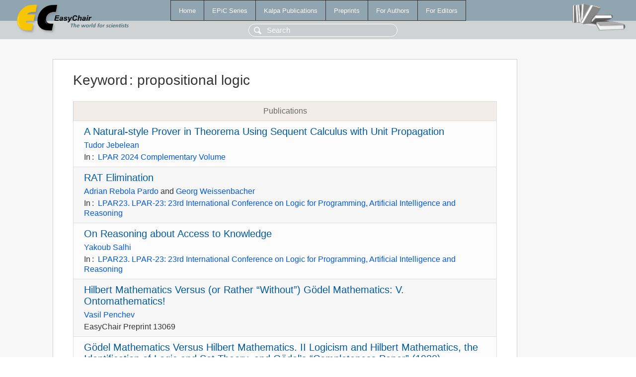

--- FILE ---
content_type: text/html; charset=UTF-8
request_url: https://easychair.org/publications/keyword/NkMT
body_size: 1602
content:
<!DOCTYPE html>
<html lang='en-US'><head><meta content='text/html; charset=UTF-8' http-equiv='Content-Type'/><title>Keyword: propositional logic</title><link href='/images/favicon.ico' rel='icon' type='image/jpeg'/><link href='/css/cool.css?version=531' rel='StyleSheet' type='text/css'/><link href='/css/publications.css?version=531' rel='StyleSheet' type='text/css'/><script src='/js/easy.js?version=531'></script><script src='/publications/pubs.js?version=531'></script></head><body class="pubs"><table class="page"><tr style="height:1%"><td><div class="menu"><table class="menutable"><tr><td><a class="mainmenu" href="/publications/" id="t:HOME">Home</a></td><td><a class="mainmenu" href="/publications/EPiC" id="t:EPIC">EPiC Series</a></td><td><a class="mainmenu" href="/publications/Kalpa" id="t:KALPA">Kalpa Publications</a></td><td><a class="mainmenu" href="/publications/preprints" id="t:PREPRINTS">Preprints</a></td><td><a class="mainmenu" href="/publications/for_authors" id="t:FOR_AUTHORS">For Authors</a></td><td><a class="mainmenu" href="/publications/for_editors" id="t:FOR_EDITORS">For Editors</a></td></tr></table></div><div class="search_row"><form onsubmit="alert('Search is temporarily unavailable');return false;"><input id="search-input" name="query" placeholder="Search" type="text"/></form></div><div id="logo"><a href="/"><img class="logonew_alignment" src="/images/logoECpubs.png"/></a></div><div id="books"><img class="books_alignment" src="/images/books.png"/></div></td></tr><tr style="height:99%"><td class="ltgray"><div id="mainColumn"><table id="content_table"><tr><td style="vertical-align:top;width:99%"><div class="abstractBox"><h1>Keyword<span class="lr_margin">:</span>propositional logic</h1><table class="epic_table top_margin"><thead><tr><th>Publications</th></tr></thead><tbody><tr><td><div class="title"><a href="/publications/paper/n11t">A Natural-style Prover in Theorema Using Sequent Calculus with Unit Propagation</a></div><div class="authors"><a href="/publications/author/XjJN">Tudor Jebelean</a></div><div class="volume">In<span class="lr_margin">:</span><a href="/publications/volume/LPAR_2024C">LPAR 2024 Complementary Volume</a></div></td></tr><tr><td><div class="title"><a href="/publications/paper/cMtF">RAT Elimination</a></div><div class="authors"><a href="/publications/author/lGp5">Adrian Rebola Pardo</a> and <a href="/publications/author/9FCX">Georg Weissenbacher</a></div><div class="volume">In<span class="lr_margin">:</span><a href="/publications/volume/LPAR23">LPAR23. LPAR-23: 23rd International Conference on Logic for Programming, Artificial Intelligence and Reasoning</a></div></td></tr><tr><td><div class="title"><a href="/publications/paper/TtRG">On Reasoning about Access to Knowledge</a></div><div class="authors"><a href="/publications/author/bWTc">Yakoub Salhi</a></div><div class="volume">In<span class="lr_margin">:</span><a href="/publications/volume/LPAR23">LPAR23. LPAR-23: 23rd International Conference on Logic for Programming, Artificial Intelligence and Reasoning</a></div></td></tr><tr><td><div class="title"><a href="/publications/preprint/Wv8d">Hilbert Mathematics Versus (or Rather “Without”) Gödel Mathematics: V. Ontomathematics!</a></div><div class="authors"><a href="/publications/author/L8GS">Vasil Penchev</a></div><div class="volume">EasyChair Preprint 13069</div></td></tr><tr><td><div class="title"><a href="/publications/preprint/D5mz">Gödel Mathematics Versus Hilbert Mathematics. II Logicism and Hilbert Mathematics, the Identification of Logic and Set Theory, and Gödel’s “Completeness Paper” (1930)</a></div><div class="authors"><a href="/publications/author/L8GS">Vasil Penchev</a></div><div class="volume">EasyChair Preprint 9551</div></td></tr><tr><td><div class="title"><a href="/publications/preprint/BxGl">Gödel Mathematics Versus Hilbert Mathematics. I. the Gödel Incompleteness (1931) Statement: Axiom or Theorem?</a></div><div class="authors"><a href="/publications/author/L8GS">Vasil Penchev</a></div><div class="volume">EasyChair Preprint 9073</div></td></tr><tr><td><div class="title"><a href="/publications/preprint/tX2N">Gentzen’s “Cut Rule” and Quantum Measurement in Terms of Hilbert Arithmetic. Metaphor and Understanding Modeled Formally</a></div><div class="authors"><a href="/publications/author/L8GS">Vasil Penchev</a></div><div class="volume">EasyChair Preprint 8545</div></td></tr><tr><td><div class="title"><a href="/publications/preprint/Hqxg">The Propositional Logic of Nucleotide and Amino Acid Sequences</a></div><div class="authors"><a href="/publications/author/x3ZL">Pedro Cano</a> and <a href="/publications/author/2vw6">Ratilal Akabari</a></div><div class="volume">EasyChair Preprint 1822</div></td></tr></tbody></table></div></td></tr></table></div></td></tr><tr><td class="footer">Copyright © 2012-2026 easychair.org. All rights reserved.</td></tr></table></body></html>